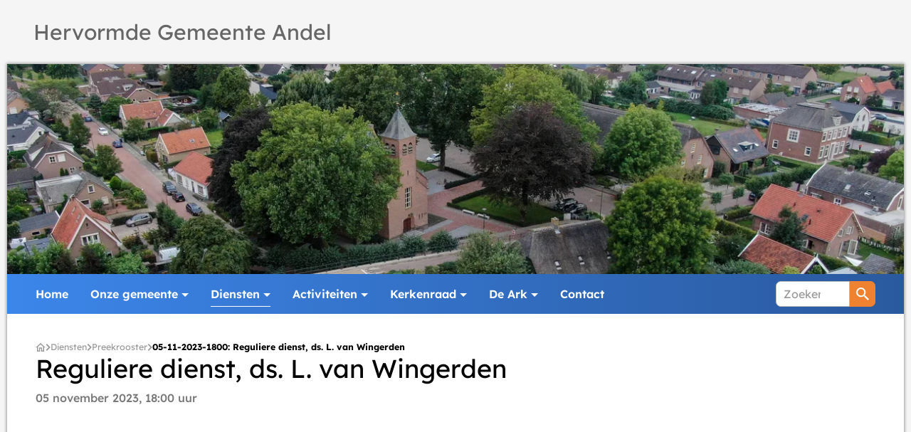

--- FILE ---
content_type: text/html
request_url: https://www.hervormdandel.nl/diensten/preekrooster/05-11-2023-1800-reguliere-dienst-ds.-l.-van-wingerden/
body_size: 13078
content:
<!DOCTYPE html>
<html lang="nl" prefix="og: http://ogp.me/ns#">
	<head>
		        <!--
        ###################################################################################
        
                   Technische realisatie | DailyCMS | https://www.dailycms.com
        
        ###################################################################################
        -->
		<meta http-equiv="Content-Type" content="text/html; charset=UTF-8">
		<title>05-11-2023-1800: Reguliere dienst, ds. L. van Wingerden</title>
		<meta name="description" content="Hervormde Gemeente Andel">
		<link rel="canonical" href="https://www.hervormdandel.nl/diensten/preekrooster/05-11-2023-1800-reguliere-dienst-ds.-l.-van-wingerden/">
		<meta name="viewport" content="width=device-width, initial-scale=1.0">
		<link rel="preload" as="style" href="https://cdn.dailycms.com/css/reset-1.4.css" integrity="sha384-GAa2IDMmCNWycCbZz0X8Ej2jv1jx2DLd0z+pxkXLZxAA1MG6DHquwamfOIfG9xb7" crossorigin="anonymous">
		<link rel="preload" as="style" href="/css/2469532-fonts.css">
		<link rel="preload" as="style" href="https://cdn.dailycms.com/css/content-1.4.css" integrity="sha384-QcpWDKCeY0AHsry48A056Btu01ZF9lo566Dry3W82LbWMdxfChcJZE0UHl7jv3I/" crossorigin="anonymous">
		<link rel="preload" as="style" href="/css/2469532-index.css">
		<link rel="preload" as="style" href="https://cdn.dailycms.com/css/partfileimagegallery-2.14.css" integrity="sha384-ca3qMEUnwcVeQVBSp/hRrBlRv+THZ/Xyj6HKNSvsyLWq5l96KVXJ5GX4zahUOs8J" crossorigin="anonymous">
		<link rel="preload" as="style" href="https://cdn.dailycms.com/css/partslider-2.3.css" integrity="sha384-39SRYuThQP6MWL5IItNOCAY6s20dUfSyOCb7AV3w2TOtafPdUmcpHwzhjfR9TxrD" crossorigin="anonymous">
		<link rel="preload" as="style" href="/css/2469532-partnavigation-hvbvr-1.css">
		<link rel="preload" as="style" href="https://cdn.dailycms.com/css/partsearchbar-1.2.css" integrity="sha384-qlJngRj14sxVzWjwInSJ7ZbaSmGYez+pR2J5hJLFP9bVltIlTRlpvPk5BUdQhqXi" crossorigin="anonymous">
		<link rel="preload" as="style" href="https://cdn.dailycms.com/css/partbreadcrumb-1.5.css" integrity="sha384-YfoXPdgGpau8MvDzYMCwtsScuuhvMqvo+uy1Om+8XKN8A1CNcgWbSvRUZwJGrqOU" crossorigin="anonymous">
		<link rel="preload" as="style" href="https://cdn.dailycms.com/css/partsocialmediaiconlist-1.css" integrity="sha384-BxVfG5w4maICHCvTow6ECMZODbTrPySI9cymPcd5/lt8CihpW72Ved8IApW1eoxS" crossorigin="anonymous">
		<link rel="preload" as="style" href="https://cdn.dailycms.com/css/partaccordionmenu-5.css" integrity="sha384-6OMMjBVvQb4bQuD6VNR/UzwtnwX1ec5fOIw7qCV69Gg7wZA4DgJfZNXSUmMWfFDN" crossorigin="anonymous">
		<link rel="preload" as="style" href="/css/2469532-override.css">
		<link rel="preload" as="style" href="/css/2469532-responsive.css">
		<meta property="og:type" content="article">
		<meta property="og:site_name" content="Hervormde Gemeente Andel">
		<meta property="og:title" content="05-11-2023-1800: Reguliere dienst, ds. L. van Wingerden">
		<meta property="og:description" content="Hervormde Gemeente Andel">
		<meta property="og:url" Content="https://www.hervormdandel.nl/diensten/preekrooster/05-11-2023-1800-reguliere-dienst-ds.-l.-van-wingerden/">
		<meta property="og:locale" content="nl_NL">
		<meta property="og:image" Content="https://www.hervormdandel.nl/image/180-16/630x630/QXpN4sWsQ8oCVTPLkCA7nGRuosFpzPpCVTPLUkZ5kn7jPb6IS2cCVTIS-pkn.png">
		<meta property="og:image:alt" content="pkn">
		<meta property="og:image:width" content="630">
		<meta property="og:image:height" content="630">
		<link rel="icon" sizes="any" href="/favicon.ico">
		<link rel="shortcut icon " type="image/png" sizes="64x64" href="/image/182-17/64x64/klmHVSwcGwpd9hfgNoQ4fTC0lhz1tAPT-pkn.png">
		<link rel="shortcut icon" sizes="196x196" href="/image/182-17/196x196/klmHVSwcGwpu7CVTPLfTwXGJsXN14euld35BNyJTlJ2TeyMCVTIS-pkn.png">
		<link rel="apple-touch-icon-precomposed" href="/image/182-17/180x180/klmHVSwcGwoGmQGaQPFaUlLbBFP7aoujrAZpg128V5UCVTIS-pkn.png">
		<meta name="msapplication-TileColor" content="#FFFFFF">
		<meta name="msapplication-TileImage" content="/image/182-17/144x144/klmHVSwcGwqtGz80yvR0LozVfL3BCVTSLNWU0iZCVTSLzkbYDtACVTIS-pkn.png">
		<script type="application/ld+json">[{"@context":"http://schema.org/","@type":"Organization","@id":"https://www.hervormdandel.nl#Organization","name":"Hervormde Gemeente Andel","url":"https://www.hervormdandel.nl","description":"Hervormde Gemeente Andel","logo":"https://www.hervormdandel.nl/image/182-17/900x900/klmHVSwcGwoGLDuR33TiGWPo38KoMha3h3jRnER7mLECVTIS-pkn.png","image":"https://www.hervormdandel.nl/image/182-17/900x900/klmHVSwcGwoGLDuR33TiGWPo38KoMha3h3jRnER7mLECVTIS-pkn.png","address":{"@type":"PostalAddress","streetAddress":"Kerkstraat 2","addressLocality":"Andel","postalCode":"4281 LL","addressCountry":"NL"},"sameAs":["https://www.facebook.com/hervormdandel/","https://www.instagram.com/hervormdandel/"]},{"@context":"http://schema.org/","@type":"Website","url":"https://www.hervormdandel.nl","name":"Hervormde Gemeente Andel","potentialAction":[{"@type":"SearchAction","target":"https://www.hervormdandel.nl/zoeken/?zoeken={search_term_string}","@query-input":"required name=search_term_string"}]},{"@context":"http://schema.org/","@type":"BreadcrumbList","itemListElement":[{"@type":"ListItem","position":1,"item":{"@id":"http://localhost#BreadcrumbList","name":"Diensten"}},{"@type":"ListItem","position":2,"item":{"@id":"https://www.hervormdandel.nl/diensten/preekrooster/#BreadcrumbList","name":"Preekrooster"}},{"@type":"ListItem","position":3,"item":{"@id":"https://www.hervormdandel.nl/diensten/preekrooster/05-11-2023-1800-reguliere-dienst-ds.-l.-van-wingerden/#BreadcrumbList","name":"05-11-2023-1800: Reguliere dienst, ds. L. van Wingerden"}}]},{"@context":"http://schema.org/","@type":"NewsArticle","headline":"05-11-2023-1800: Reguliere dienst, ds. L. van Wingerden","description":"Hervormde Gemeente Andel","mainEntityOfPage":{"@type":"WebPage","@id":"https://www.hervormdandel.nl/diensten/preekrooster/05-11-2023-1800-reguliere-dienst-ds.-l.-van-wingerden/#WebPage"},"datePublished":"0001-01-01T00:00:00+01:00","dateModified":"2023-11-05T00:07:02+01:00","publisher":{"@type":"Organization","@id":"https://www.hervormdandel.nl#Organization","name":"Hervormde Gemeente Andel","url":null,"description":null}}]</script>
		<script async src="https://www.googletagmanager.com/gtag/js?id=UA-5857194-3&l=dataLayerGA3"></script>
		<script>window.dataLayerGA3 = window.dataLayerGA3 || [];function gtagGA3(){dataLayerGA3.push(arguments);}gtagGA3('js', new Date());gtagGA3('config', 'UA-5857194-3',{"anonymize_ip":true});</script>
		<link href="https://cdn.dailycms.com/css/reset-1.4.css" rel="stylesheet" integrity="sha384-GAa2IDMmCNWycCbZz0X8Ej2jv1jx2DLd0z+pxkXLZxAA1MG6DHquwamfOIfG9xb7" crossorigin="anonymous">
		<link href="/css/2469532-fonts.css" rel="stylesheet">
		<link href="https://cdn.dailycms.com/css/content-1.4.css" rel="stylesheet" integrity="sha384-QcpWDKCeY0AHsry48A056Btu01ZF9lo566Dry3W82LbWMdxfChcJZE0UHl7jv3I/" crossorigin="anonymous">
		<link href="/css/2469532-index.css" rel="stylesheet">
		<link href="https://cdn.dailycms.com/css/partfileimagegallery-2.14.css" rel="stylesheet" integrity="sha384-ca3qMEUnwcVeQVBSp/hRrBlRv+THZ/Xyj6HKNSvsyLWq5l96KVXJ5GX4zahUOs8J" crossorigin="anonymous">
		<link href="https://cdn.dailycms.com/css/partslider-2.3.css" rel="stylesheet" integrity="sha384-39SRYuThQP6MWL5IItNOCAY6s20dUfSyOCb7AV3w2TOtafPdUmcpHwzhjfR9TxrD" crossorigin="anonymous">
		<link href="/css/2469532-partnavigation-hvbvr-1.css" rel="stylesheet">
		<link href="https://cdn.dailycms.com/css/partsearchbar-1.2.css" rel="stylesheet" integrity="sha384-qlJngRj14sxVzWjwInSJ7ZbaSmGYez+pR2J5hJLFP9bVltIlTRlpvPk5BUdQhqXi" crossorigin="anonymous">
		<link href="https://cdn.dailycms.com/css/partbreadcrumb-1.5.css" rel="stylesheet" integrity="sha384-YfoXPdgGpau8MvDzYMCwtsScuuhvMqvo+uy1Om+8XKN8A1CNcgWbSvRUZwJGrqOU" crossorigin="anonymous">
		<link href="https://cdn.dailycms.com/css/partsocialmediaiconlist-1.css" rel="stylesheet" integrity="sha384-BxVfG5w4maICHCvTow6ECMZODbTrPySI9cymPcd5/lt8CihpW72Ved8IApW1eoxS" crossorigin="anonymous">
		<link href="https://cdn.dailycms.com/css/partaccordionmenu-5.css" rel="stylesheet" integrity="sha384-6OMMjBVvQb4bQuD6VNR/UzwtnwX1ec5fOIw7qCV69Gg7wZA4DgJfZNXSUmMWfFDN" crossorigin="anonymous">
		<link href="/css/2469532-override.css" rel="stylesheet">
		<link href="/css/2469532-responsive.css" rel="stylesheet">
		<script src="https://www.googletagmanager.com/gtag/js?id=G-STN3F488HD" async="true"></script>
		<script>if (!String.prototype.includes) { String.prototype.includes = function() { 'use strict'; return String.prototype.indexOf.apply(this, arguments) !== -1; }; };if (!String.prototype.startsWith) {String.prototype.startsWith = function(searchString, position) {position = position || 0; return this.indexOf(searchString, position) === position;};};if (!String.prototype.endsWith) {String.prototype.endsWith = function(search, this_len) { if (this_len === undefined || this_len > this.length) {	this_len = this.length;} return this.substring(this_len - search.length, this_len) === search;};};</script>
		<script nonce="55GYjP2lnkhykY">globalVariables = [];window.dataLayer = window.dataLayer || [];function gtag() {dataLayer.push(arguments);}if(typeof gtag === 'function') {gtag('js', new Date());gtag('config', 'G-STN3F488HD');}</script>
	</head>
	<body>
		<div id="scrollToTop"></div>
		<div id="bodyContainer">
			<div id="topContainer">
				<div id="churchName">
					<a id="logo" title="Home" href="/">Hervormde Gemeente Andel</a>
				</div>
				<div class="clearBoth"></div>
			</div>
			<div id="mainContainer">
				<div id="header">
					<div id="partSlider254733115" class="partSlider partSlider2">
						<div class="slideContainer">
							<div class="partContentFileImageGallery partContentFileImageGallery2 single">
								<div class="contentFileImage">
									<figure>
										<div class="imagePlaceholderContainer">
											<div class="imagePlaceholder" style="padding-bottom:23.4%;"></div>
											<picture>
												<source data-sizes="auto" type="image/webp" data-src="/image/264-25/1280x300/ChY751E32uukkGXjpgmaCCCVTPLQisiw4CVTPLB10i9BnBY2KTECVTIS-DJI_0467-1.webp" srcset="/image/264-25/213x50/tLo8C7AiDsjEAWJotMM1QGtDTB1hTz6Y8wBHwAasMEYCVTIS-DJI_0467-1.webp" data-srcset="/image/264-25/1280x300/ChY751E32uukkGXjpgmaCCCVTPLQisiw4CVTPLB10i9BnBY2KTECVTIS-DJI_0467-1.webp 1280w, /image/264-25/1920x450/ChY751E32uvlxhiCCVTSLMzVcgCVTPLfSAwNJYXSGn2UVQLfNdQCVTIS-DJI_0467-1.webp 1920w, /image/264-25/640x150/EreId88HMnhmn9x2ksdRUk12gMHQQ2czCVTSLJ5dgbFMQqoCVTIS-DJI_0467-1.webp 640w">
												<img alt="DJI_0467-1" class="lazyload blurOnLoad" data-sizes="auto" data-src="/image/264-25/1280x300/ChY751E32uukkGXjpgmaCCCVTPLQisiw4CVTPLB1vrUCBCVTSLAc4CVTPLwCVTIS-DJI_0467-1.jpg" src="/image/264-25/213x50/tLo8C7AiDsjEAWJotMM1QGtDTB1hTz6YJaV2uGbKgw0CVTIS-DJI_0467-1.jpg" data-srcset="/image/264-25/1280x300/ChY751E32uukkGXjpgmaCCCVTPLQisiw4CVTPLB1vrUCBCVTSLAc4CVTPLwCVTIS-DJI_0467-1.jpg 1280w, /image/264-25/1920x450/ChY751E32uvlxhiCCVTSLMzVcgCVTPLfSAwNJYXSlZLSbxefKjoCVTIS-DJI_0467-1.jpg 1920w, /image/264-25/640x150/EreId88HMnhmn9x2ksdRUk12gMHQQ2czw5gQ3HnMjCVTPL4CVTIS-DJI_0467-1.jpg 640w">
											</picture>
										</div>
									</figure>
								</div>
							</div>
						</div>
						<div class="buttonContainer">
							<button class="sliderButton prev" aria-label="Vorige">
								<svg viewBox="0 0 8 12" class="partSvg keyboardArrowLeft">
									<path d="M7.41 10.59L2.83 6l4.58-4.59L6 0 0 6l6 6z"></path>
								</svg>
							</button>
							<button class="sliderButton next" aria-label="Volgende">
								<svg viewBox="0 0 8 12" class="partSvg keyboardArrowRight">
									<path d="M.59 10.59L5.17 6 .59 1.41 2 0l6 6-6 6z"></path>
								</svg>
							</button>
						</div>
					</div>
				</div>
				<div id="navigationMain">
					<span class="mobileMenuButton mobileMenuOpen">Menu</span>
					<ul class="partNavigation partNavigation1 partNavigation-hvbvr">
						<li>
							<a href="/">Home</a>
						</li>
						<li>
							<a href="/onze-gemeente/welkom/" class="sf-with-ul">Onze gemeente</a>
							<ul>
								<li>
									<a href="/onze-gemeente/welkom/">Welkom</a>
								</li>
								<li>
									<a href="/onze-gemeente/nieuws/">Nieuws</a>
								</li>
								<li>
									<a href="/onze-gemeente/historie/">Historie</a>
								</li>
								<li>
									<a href="/onze-gemeente/kerkblad-voetius/">Kerkblad Voetius</a>
								</li>
								<li>
									<a href="/onze-gemeente/beleid/">Beleid</a>
								</li>
								<li>
									<a href="/onze-gemeente/bibliotheek/">Bibliotheek</a>
								</li>
							</ul>
						</li>
						<li class="selected">
							<a href="/diensten/praktische-informatie/" class="sf-with-ul">Diensten</a>
							<ul>
								<li>
									<a href="/diensten/praktische-informatie/">Praktische informatie</a>
								</li>
								<li class="selected">
									<a href="/diensten/preekrooster/">Preekrooster</a>
								</li>
								<li>
									<a href="/diensten/live-uitzending/">Live uitzending</a>
								</li>
								<li>
									<a href="/diensten/lied-van-de-week/">Lied van de week</a>
								</li>
							</ul>
						</li>
						<li>
							<a href="/activiteiten/agenda/" class="sf-with-ul">Activiteiten</a>
							<ul>
								<li>
									<a href="/activiteiten/agenda/">Agenda</a>
								</li>
								<li>
									<a href="/activiteiten/catechisatie/">Catechisatie</a>
								</li>
								<li>
									<a href="/activiteiten/clubwerk/">Clubwerk</a>
								</li>
								<li>
									<a href="/activiteiten/kringwerk/">Kringwerk</a>
								</li>
								<li>
									<a href="/activiteiten/alphacursus/">Alphacursus</a>
								</li>
								<li>
									<a href="/activiteiten/vacatures/">Vacatures</a>
								</li>
							</ul>
						</li>
						<li>
							<a href="/kerkenraad/samenstelling/" class="sf-with-ul">Kerkenraad</a>
							<ul>
								<li>
									<a href="/kerkenraad/samenstelling/">Samenstelling</a>
								</li>
								<li>
									<a href="/kerkenraad/predikant/">Predikant</a>
								</li>
								<li>
									<a href="/kerkenraad/consistorie/">Consistorie</a>
								</li>
								<li>
									<a href="/kerkenraad/diaconaat/">Diaconaat</a>
								</li>
								<li>
									<a href="/kerkenraad/kerkrentmeesters/">Kerkrentmeesters</a>
								</li>
							</ul>
						</li>
						<li>
							<a href="/de-ark/stichting-hervormd-centrum/" class="sf-with-ul">De Ark</a>
							<ul>
								<li>
									<a href="/de-ark/stichting-hervormd-centrum/">Stichting Hervormd Centrum</a>
								</li>
								<li>
									<a href="/de-ark/zaal-huren/">Zaal huren</a>
								</li>
							</ul>
						</li>
						<li>
							<a href="/contact/">Contact</a>
						</li>
					</ul>
					<form class="partSearchBar partSearchBar1" id="partSearchBarsearchBarGeneral" action="/zoeken/" method="get" accept-charset="utf-8">
						<div class="searchBarContainer">
							<input type="search" class="searchBarInput" name="zoeken" placeholder="Zoeken" inputmode="search" aria-label="Zoeken">
							<button type="button" class="searchBarReset">
								<svg viewBox="0 0 14 14" class="partSvg close">
									<path d="M14 1.41L12.59 0 7 5.59 1.41 0 0 1.41 5.59 7 0 12.59 1.41 14 7 8.41 12.59 14 14 12.59 8.41 7z"></path>
								</svg>
							</button>
						</div>
						<button type="submit" class="searchBarButton" aria-label="Zoeken">
							<svg viewBox="0 0 18 18" class="partSvg search">
								<path d="M12.864 11.32h-.813l-.288-.277A6.66 6.66 0 0 0 13.38 6.69a6.69 6.69 0 1 0-6.69 6.69 6.66 6.66 0 0 0 4.354-1.617l.278.288v.813L16.467 18 18 16.467l-5.136-5.146zm-6.174 0a4.625 4.625 0 0 1-4.632-4.63A4.625 4.625 0 0 1 6.69 2.058a4.625 4.625 0 0 1 4.63 4.632 4.625 4.625 0 0 1-4.63 4.63z"></path>
							</svg>
						</button>
					</form>
					<div class="clearBoth"></div>
				</div>
				<div id="contentContainer">
					<ul class="partBreadcrumb partBreadcrumb1" id="partBreadcrumb39625458">
						<li>
							<a title="Home" href="/">
								<svg viewBox="0 0 20 17" class="partSvg homeOutlined">
									<path d="M10 2.69l5 4.5V15h-2V9H7v6H5V7.19l5-4.5M10 0L0 9h3v8h6v-6h2v6h6V9h3L10 0z"></path>
								</svg>
							</a>
						</li>
						<li>
							<a title="Diensten" href="/diensten/praktische-informatie/">Diensten</a>
						</li>
						<li>
							<a title="Preekrooster" href="/diensten/preekrooster/">Preekrooster</a>
						</li>
						<li class="selected">
							<a title="05-11-2023-1800: Reguliere dienst, ds. L. van Wingerden" href="/diensten/preekrooster/05-11-2023-1800-reguliere-dienst-ds.-l.-van-wingerden/">05-11-2023-1800: Reguliere dienst, ds. L. van Wingerden</a>
						</li>
					</ul>
					<h1 class="h1">Reguliere dienst, ds. L. van Wingerden</h1>
					<span id="agendaDateTime">05 november 2023, 18:00 uur</span>
					<div id="contentClear"></div>
				</div>
				<div id="footerContainer">
					<div class="flexContainer flexContainerColumns5">
						<div class="flexItem">
							<a id="logoKerk" title="Kerkzegel" href="/"></a>
						</div>
						<div class="flexItem">
							<span>Snel naar</span>
							<ul>
								<li>
									<a title="Live uitzending" href="/diensten/live-uitzending/">Live uitzending</a>
								</li>
								<li>
									<a title="Preekrooster" href="/diensten/preekrooster/">Preekrooster</a>
								</li>
								<li>
									<a title="Agenda" href="/activiteiten/agenda/">Agenda</a>
								</li>
							</ul>
						</div>
						<div class="flexItem">
							<span>Bekijk ook</span>
							<ul>
								<li>
									<a title="ANBI" href="/anbi/hervormde-gemeente-andel/">ANBI</a>
								</li>
								<li>
									<a title="Disclaimer" href="/disclaimer/">Disclaimer</a>
								</li>
								<li>
									<a title="Privacyverklaring" href="/privacyverklaring/">Privacyverklaring</a>
								</li>
								<li>
									<a href="//www.dailycms.com" target="_blank" rel="noopener">Realisatie DailyCMS</a>
								</li>
							</ul>
						</div>
						<div class="flexItem">
							<span>Sociale media</span>
							<ul id="partSocialMediaIconList41940170" class="partSocialMediaIconList partSocialMediaIconList1 logo">
								<li class="facebook">
									<a href="https://www.facebook.com/hervormdandel/" aria-label="Facebook" target="_blank" rel="noopener">
										<span class="socialMediaIconList-icon">
											<svg xmlns="http://www.w3.org/2000/svg" viewBox="0 0 20 20">
												<path d="M20 10c0-5.523-4.477-10-10-10S0 4.477 0 10c0 4.991 3.657 9.128 8.438 9.879V12.89h-2.54V10h2.54V7.797c0-2.506 1.492-3.89 3.777-3.89 1.094 0 2.238.195 2.238.195v2.46h-1.26c-1.243 0-1.63.771-1.63 1.562V10h2.773l-.443 2.89h-2.33v6.989C16.343 19.129 20 14.99 20 10" fill="#1877F2"></path>
												<path d="m13.893 12.89.443-2.89h-2.774V8.124c0-.79.388-1.562 1.63-1.562h1.261v-2.46s-1.144-.196-2.238-.196c-2.285 0-3.777 1.385-3.777 3.89V10h-2.54v2.89h2.54v6.989c1.035.162 2.089.162 3.124 0V12.89h2.33" fill="#FFF"></path>
											</svg>
										</span>
									</a>
								</li>
								<li class="instagram">
									<a href="https://www.instagram.com/hervormdandel/" aria-label="Instagram" target="_blank" rel="noopener">
										<span class="socialMediaIconList-icon">
											<svg xmlns="http://www.w3.org/2000/svg" viewBox="0 0 20 20"><defs><radialGradient cx="26.602%" cy="107.633%" fx="26.602%" fy="107.633%" r="99.108%" id="a"><stop stop-color="#FD5" offset="0%"></stop><stop stop-color="#FD5" offset="10%"></stop><stop stop-color="#FF543E" offset="50%"></stop><stop stop-color="#C837AB" offset="100%"></stop></radialGradient><radialGradient cx="-16.794%" cy="7.195%" fx="-16.794%" fy="7.195%" r="44.301%" id="b"><stop stop-color="#3771C8" offset="0%"></stop><stop stop-color="#3771C8" offset="12.8%"></stop><stop stop-color="#60F" stop-opacity="0" offset="100%"></stop></radialGradient></defs><path d="M10.003 0C5.828 0 4.607.006 4.37.025 3.513.096 2.98.231 2.399.52c-.448.222-.8.48-1.15.841-.634.66-1.018 1.47-1.158 2.433-.066.468-.086.562-.09 2.952-.002.796 0 1.844 0 3.25 0 4.172.005 5.393.024 5.63.07.834.2 1.358.477 1.932a4.213 4.213 0 0 0 2.73 2.231c.413.106.868.165 1.452.193.248.01 2.772.018 5.298.018 2.526 0 5.051-.003 5.293-.016.677-.031 1.07-.084 1.504-.196a4.187 4.187 0 0 0 2.73-2.236c.272-.56.41-1.105.472-1.895.013-.172.019-2.92.019-5.663 0-2.745-.006-5.487-.02-5.66-.063-.803-.2-1.343-.481-1.913-.21-.44-.5-.838-.856-1.174-.661-.631-1.47-1.016-2.435-1.155-.466-.068-.56-.088-2.95-.092h-3.255Z" fill="url(#a)" transform="translate(.001 -.001)"></path><path d="M10.003 0C5.828 0 4.607.006 4.37.025 3.513.096 2.98.231 2.399.52c-.448.222-.8.48-1.15.841-.634.66-1.018 1.47-1.158 2.433-.066.468-.086.562-.09 2.952-.002.796 0 1.844 0 3.25 0 4.172.005 5.393.024 5.63.07.834.2 1.358.477 1.932a4.213 4.213 0 0 0 2.73 2.231c.413.106.868.165 1.452.193.248.01 2.772.018 5.298.018 2.526 0 5.051-.003 5.293-.016.677-.031 1.07-.084 1.504-.196a4.187 4.187 0 0 0 2.73-2.236c.272-.56.41-1.105.472-1.895.013-.172.019-2.92.019-5.663 0-2.745-.006-5.487-.02-5.66-.063-.803-.2-1.343-.481-1.913-.21-.44-.5-.838-.856-1.174-.661-.631-1.47-1.016-2.435-1.155-.466-.068-.56-.088-2.95-.092h-3.255Z" fill="url(#b)" transform="translate(.001 -.001)"></path><path d="M9.982 2.615c-2.006 0-2.257.009-3.046.045-.786.036-1.322.16-1.791.343-.494.186-.94.476-1.31.851-.375.37-.666.817-.851 1.309-.183.47-.308 1.006-.344 1.792-.035.788-.044 1.04-.044 3.045 0 2.006.01 2.257.044 3.045.037.786.161 1.322.344 1.792.185.493.476.939.852 1.308.368.376.814.667 1.307.853.47.183 1.007.307 1.793.343.788.036 1.04.044 3.045.044 2.006 0 2.256-.008 3.044-.044.786-.036 1.324-.16 1.793-.343.494-.186.94-.477 1.308-.853.376-.37.667-.815.852-1.308.182-.47.307-1.006.343-1.792.036-.788.045-1.039.045-3.045 0-2.005-.01-2.257-.045-3.044-.036-.787-.161-1.324-.343-1.793a3.625 3.625 0 0 0-.852-1.309 3.61 3.61 0 0 0-1.308-.85c-.47-.184-1.008-.308-1.794-.344-.788-.036-1.038-.045-3.044-.045h.002Zm-.663 1.331h.663c1.972 0 2.206.007 2.984.043.72.033 1.11.153 1.37.254.346.134.591.294.85.552.258.259.418.505.552.85.101.26.222.65.254 1.37.036.78.044 1.013.044 2.984 0 1.97-.008 2.204-.044 2.983-.033.72-.152 1.111-.254 1.371-.118.32-.307.61-.552.848a2.287 2.287 0 0 1-.85.553c-.259.101-.65.221-1.37.254-.779.036-1.012.043-2.985.043-1.972 0-2.205-.007-2.984-.043-.72-.033-1.11-.153-1.37-.254a2.288 2.288 0 0 1-.85-.553 2.289 2.289 0 0 1-.553-.849c-.1-.26-.221-.65-.254-1.37-.035-.779-.042-1.013-.042-2.985s.007-2.205.042-2.984c.033-.72.154-1.11.254-1.37.135-.345.294-.591.553-.85.238-.245.528-.434.85-.553.26-.101.65-.221 1.37-.254.682-.031.946-.04 2.322-.042v.002Zm4.605 1.226a.886.886 0 1 0 0 1.773.886.886 0 0 0 0-1.773ZM9.982 6.208a3.793 3.793 0 1 0 .001 7.585 3.793 3.793 0 0 0-.002-7.585Zm0 1.33a2.462 2.462 0 1 1 0 4.923 2.462 2.462 0 0 1 0-4.922Z" fill="#FFF"></path></svg>
										</span>
									</a>
								</li>
							</ul>
						</div>
						<div class="flexItem">
							<a id="logoPKN" target="_blank" href="//www.pkn.nl" title="PKN" rel="noopener"></a>
						</div>
					</div>
					<div class="clearBoth"></div>
				</div>
			</div>
		</div>
		<div>
			<div id="mobileMenuOverlay"></div>
			<div id="mobileMenuContainer">
				<span class="mobileMenuButton mobileMenuClose">Sluiten</span>
				<div id="partAccordionMenuNavigation7432903" class="partAccordionMenuNavigation partAccordionMenuParentIsNatural">
					<ul class="accordionList">
						<li>
							<a href="/">Home</a>
						</li>
						<li>
							<span class="accordionMenuDropdown">
								<span class="linkTrigger">Onze gemeente</span>
								<span class="buttonTrigger">
									<svg viewBox="0 0 12 8" class="partSvg keyboardArrowDown">
										<path d="M1.41 0.59L6 5.17 10.59 0.59 12 2 6 8 0 2z"></path>
									</svg>
								</span>
							</span>
							<ul class="accordionList">
								<li>
									<a href="/onze-gemeente/welkom/">Welkom</a>
								</li>
								<li>
									<a href="/onze-gemeente/nieuws/">Nieuws</a>
								</li>
								<li>
									<a href="/onze-gemeente/historie/">Historie</a>
								</li>
								<li>
									<a href="/onze-gemeente/kerkblad-voetius/">Kerkblad Voetius</a>
								</li>
								<li>
									<a href="/onze-gemeente/beleid/">Beleid</a>
								</li>
								<li>
									<a href="/onze-gemeente/bibliotheek/">Bibliotheek</a>
								</li>
							</ul>
						</li>
						<li class="active selected">
							<span class="accordionMenuDropdown">
								<span class="linkTrigger">Diensten</span>
								<span class="buttonTrigger">
									<svg viewBox="0 0 12 8" class="partSvg keyboardArrowDown">
										<path d="M1.41 0.59L6 5.17 10.59 0.59 12 2 6 8 0 2z"></path>
									</svg>
								</span>
							</span>
							<ul class="accordionList">
								<li>
									<a href="/diensten/praktische-informatie/">Praktische informatie</a>
								</li>
								<li class="active selected">
									<a href="/diensten/preekrooster/">Preekrooster</a>
								</li>
								<li>
									<a href="/diensten/live-uitzending/">Live uitzending</a>
								</li>
								<li>
									<a href="/diensten/lied-van-de-week/">Lied van de week</a>
								</li>
							</ul>
						</li>
						<li>
							<span class="accordionMenuDropdown">
								<span class="linkTrigger">Activiteiten</span>
								<span class="buttonTrigger">
									<svg viewBox="0 0 12 8" class="partSvg keyboardArrowDown">
										<path d="M1.41 0.59L6 5.17 10.59 0.59 12 2 6 8 0 2z"></path>
									</svg>
								</span>
							</span>
							<ul class="accordionList">
								<li>
									<a href="/activiteiten/agenda/">Agenda</a>
								</li>
								<li>
									<a href="/activiteiten/catechisatie/">Catechisatie</a>
								</li>
								<li>
									<a href="/activiteiten/clubwerk/">Clubwerk</a>
								</li>
								<li>
									<a href="/activiteiten/kringwerk/">Kringwerk</a>
								</li>
								<li>
									<a href="/activiteiten/alphacursus/">Alphacursus</a>
								</li>
								<li>
									<a href="/activiteiten/vacatures/">Vacatures</a>
								</li>
							</ul>
						</li>
						<li>
							<span class="accordionMenuDropdown">
								<span class="linkTrigger">Kerkenraad</span>
								<span class="buttonTrigger">
									<svg viewBox="0 0 12 8" class="partSvg keyboardArrowDown">
										<path d="M1.41 0.59L6 5.17 10.59 0.59 12 2 6 8 0 2z"></path>
									</svg>
								</span>
							</span>
							<ul class="accordionList">
								<li>
									<a href="/kerkenraad/samenstelling/">Samenstelling</a>
								</li>
								<li>
									<a href="/kerkenraad/predikant/">Predikant</a>
								</li>
								<li>
									<a href="/kerkenraad/consistorie/">Consistorie</a>
								</li>
								<li>
									<a href="/kerkenraad/diaconaat/">Diaconaat</a>
								</li>
								<li>
									<a href="/kerkenraad/kerkrentmeesters/">Kerkrentmeesters</a>
								</li>
							</ul>
						</li>
						<li>
							<span class="accordionMenuDropdown">
								<span class="linkTrigger">De Ark</span>
								<span class="buttonTrigger">
									<svg viewBox="0 0 12 8" class="partSvg keyboardArrowDown">
										<path d="M1.41 0.59L6 5.17 10.59 0.59 12 2 6 8 0 2z"></path>
									</svg>
								</span>
							</span>
							<ul class="accordionList">
								<li>
									<a href="/de-ark/stichting-hervormd-centrum/">Stichting Hervormd Centrum</a>
								</li>
								<li>
									<a href="/de-ark/zaal-huren/">Zaal huren</a>
								</li>
							</ul>
						</li>
						<li>
							<a href="/contact/">Contact</a>
						</li>
					</ul>
				</div>
				<form class="partSearchBar partSearchBar1" id="partSearchBarsearchBarMobile" action="/zoeken/" method="get" accept-charset="utf-8">
					<div class="searchBarContainer">
						<input type="search" class="searchBarInput" name="zoeken" placeholder="Zoeken" inputmode="search" aria-label="Zoeken">
						<button type="button" class="searchBarReset">
							<svg viewBox="0 0 14 14" class="partSvg close">
								<path d="M14 1.41L12.59 0 7 5.59 1.41 0 0 1.41 5.59 7 0 12.59 1.41 14 7 8.41 12.59 14 14 12.59 8.41 7z"></path>
							</svg>
						</button>
					</div>
					<button type="submit" class="searchBarButton" aria-label="Zoeken">
						<svg viewBox="0 0 18 18" class="partSvg search">
							<path d="M12.864 11.32h-.813l-.288-.277A6.66 6.66 0 0 0 13.38 6.69a6.69 6.69 0 1 0-6.69 6.69 6.66 6.66 0 0 0 4.354-1.617l.278.288v.813L16.467 18 18 16.467l-5.136-5.146zm-6.174 0a4.625 4.625 0 0 1-4.632-4.63A4.625 4.625 0 0 1 6.69 2.058a4.625 4.625 0 0 1 4.63 4.632 4.625 4.625 0 0 1-4.63 4.63z"></path>
						</svg>
					</button>
				</form>
			</div>
		</div>
		<script src="https://cdn.dailycms.com/js/jquery-3.6.4.js" integrity="sha384-8l5hz+5FxK22vMGUQ5Lfo/hKaQEHBPb36iG9OWfVXe90EMZSmSZlEm1XcGL+e7ie" crossorigin="anonymous"></script>
		<script src="https://cdn.dailycms.com/js/uri-1.19.1.js" integrity="sha384-OHJzbl9GtZ7HJfFWm/13C3qhMRjBns4zfhGmO3dSf16k6TOpSxGo3VFNVP3aM+Y1" crossorigin="anonymous"></script>
		<script src="https://cdn.dailycms.com/js/partajax-3.13.js" integrity="sha384-2UVpsOfijsxJwJUg8CrYg0vA16z7OSXVfLG4hTWUGhZExStv5C7bI5GzMzukJobr" crossorigin="anonymous"></script>
		<script src="https://cdn.dailycms.com/js/jquerylazysizes-5.2.2.js" integrity="sha384-owgB44jPHWTYqng2NoLqmRvY8ojzWOu/r7srxtCPVtHpjXAGSAG9TJB8sV204bO6" crossorigin="anonymous"></script>
		<script src="https://cdn.dailycms.com/js/partslider-2.0.7.js" integrity="sha384-4iHPiWh5upRkRhkYBxgYVlM48XNMMVAaoWCKXmQlIsjgqjYlO6HQ2z5rTdVnCU+B" crossorigin="anonymous"></script>
		<script src="https://cdn.dailycms.com/js/jquerymenu-1.7.10.js" integrity="sha384-DGIOI+GVRIkjntxv0ie2E015EaDOgLeVs+lqafnofqmeAxhhjH/wJI9jb/th+ePZ" crossorigin="anonymous"></script>
		<script src="https://cdn.dailycms.com/js/partaccordionmenu-5.js" integrity="sha384-1TIEC/OX3GJfTzeie8FEPaSEItUXW6fP6wD7CzzObju74RvQo7lMMsFeu0Wmg+gz" crossorigin="anonymous"></script>
		<script>function CssLoad(cssUrl, integrityHash){if ($('link[href^="' + cssUrl + '"]').length == 0) { var head = document.getElementsByTagName('head')[0];var link = document.createElement('link');link.rel = 'stylesheet';link.type = 'text/css';link.href = cssUrl;if (integrityHash){ link.integrity = integrityHash;link.crossOrigin = 'anonymous'} head.prepend(link);}}; ;(function($){$.fn.focusTextToEnd = function(){this.focus();var $thisVal = this.val();this.val('').val($thisVal);return this;}}(jQuery));</script>
		<script>$(document).ready(function (){jQuery.event.special.touchstart = {setup: function(_, ns, handle) {this.addEventListener('touchstart', handle, { passive: !ns.includes('noPreventDefault') });}}; ;$(window).on('popstate', function(event) {location.reload(false);});$('#scrollToTop').on('click', function() {$('html, body').animate({ scrollTop: 0 }, 'slow');return false;});$(window).scroll(function() {if ($(window).scrollTop() > 100){$('#scrollToTop').fadeIn();} else {$('#scrollToTop').fadeOut();}});$('div#partSlider254733115').partSlider2({"slidesToShow":1,"slidesToScroll":1,"startAtSlideIndex":0,"transitionSpeed":1500,"buttonsShow":false,"paginationShow":false,"swipeable":true,"infinite":true,"autoplay":true,"autoplaySpeed":5000,"autoplayPauseOnHover":false,"fade":true,"syncOnClick":true,"overflowSlides":0,"deferred":false});$('ul.partNavigation.partNavigation1.partNavigation-hvbvr').superfish({});if($('#partSearchBarsearchBarGeneral .searchBarInput').val().length > 0) { $('#partSearchBarsearchBarGeneral .searchBarReset').addClass('active'); };$('#partSearchBarsearchBarGeneral .searchBarInput').on('keyup', function() {if ($('#partSearchBarsearchBarGeneral .searchBarInput').val().length === 0) {$('#partSearchBarsearchBarGeneral .searchBarReset').removeClass('active');} else {$('#partSearchBarsearchBarGeneral .searchBarReset').addClass('active');}});$('#partSearchBarsearchBarGeneral .searchBarReset').on('click', function() {$('#partSearchBarsearchBarGeneral .searchBarReset').removeClass('active');$('#partSearchBarsearchBarGeneral .searchBarInput').val('');AjaxMutateUrlV3(null, null, true, false, 'zoeken=null',null);});$('div#partAccordionMenuNavigation7432903').partAccordionMenu({ });if($('#partSearchBarsearchBarMobile .searchBarInput').val().length > 0) { $('#partSearchBarsearchBarMobile .searchBarReset').addClass('active'); };$('#partSearchBarsearchBarMobile .searchBarInput').on('keyup', function() {if ($('#partSearchBarsearchBarMobile .searchBarInput').val().length === 0) {$('#partSearchBarsearchBarMobile .searchBarReset').removeClass('active');} else {$('#partSearchBarsearchBarMobile .searchBarReset').addClass('active');}});$('#partSearchBarsearchBarMobile .searchBarReset').on('click', function() {$('#partSearchBarsearchBarMobile .searchBarReset').removeClass('active');$('#partSearchBarsearchBarMobile .searchBarInput').val('');AjaxMutateUrlV3(null, null, true, false, 'zoeken=null',null);});$('.mobileMenuButton, #mobileMenuOverlay').on('click', function() { $('#mobileMenuContainer, #mobileMenuOverlay').toggleClass('mobileMenuContainerActive'); }); });</script>
	</body>
</html>


--- FILE ---
content_type: text/css
request_url: https://www.hervormdandel.nl/css/2469532-fonts.css
body_size: 217
content:
@font-face{font-display:swap;font-family:Lexend;font-style:normal;font-weight:300;src:url(/fonts/lexend-v17-latin-300.woff2) format("woff2"),url(/fonts/lexend-v17-latin-300.woff) format("woff")}@font-face{font-display:swap;font-family:Lexend;font-style:normal;font-weight:400;src:url(/fonts/lexend-v17-latin-regular.woff2) format("woff2"),url(/fonts/lexend-v17-latin-regular.woff) format("woff")}@font-face{font-display:swap;font-family:Lexend;font-style:normal;font-weight:500;src:url(/fonts/lexend-v17-latin-500.woff2) format("woff2"),url(/fonts/lexend-v17-latin-500.woff) format("woff")}@font-face{font-display:swap;font-family:Lexend;font-style:normal;font-weight:600;src:url(/fonts/lexend-v17-latin-600.woff2) format("woff2"),url(/fonts/lexend-v17-latin-600.woff) format("woff")}@font-face{font-display:swap;font-family:Lexend;font-style:normal;font-weight:700;src:url(/fonts/lexend-v17-latin-700.woff2) format("woff2"),url(/fonts/lexend-v17-latin-700.woff) format("woff")}@font-face{font-display:swap;font-family:Lexend;font-style:normal;font-weight:800;src:url(/fonts/lexend-v17-latin-800.woff2) format("woff2"),url(/fonts/lexend-v17-latin-800.woff) format("woff")}@font-face{font-display:swap;font-family:Lexend;font-style:normal;font-weight:900;src:url(/fonts/lexend-v17-latin-900.woff2) format("woff2"),url(/fonts/lexend-v17-latin-900.woff) format("woff")}@font-face{font-family:Material Icons;font-style:normal;font-weight:400;src:url(/fonts/MaterialIcons-Regular.eot);src:local("Material Icons"),local("MaterialIcons-Regular"),url(/fonts/MaterialIcons-Regular.woff2) format("woff2"),url(/fonts/MaterialIcons-Regular.woff) format("woff"),url(/fonts/MaterialIcons-Regular.ttf) format("truetype")}


--- FILE ---
content_type: text/css
request_url: https://www.hervormdandel.nl/css/2469532-index.css
body_size: 5296
content:
body{color:#777;background-color:#f5f5f5;font-size:1em;font-family:Lexend;-webkit-text-size-adjust:100%}h1,h2,h3,.heading1,.heading2{font-weight:400;color:#000;word-wrap:break-word;line-height:130%;display:block}h1,.heading1{font-size:36px;font-weight:400;font-family:Lexend;padding-bottom:10px}h2,.heading2{font-size:26px;color:#3478d2;padding:10px 0 15px}h3{font-weight:500}a{outline:0;cursor:pointer;-webkit-tap-highlight-color:rgba(0,0,0,0);-webkit-tap-highlight-color:transparent;color:#777}strong{font-weight:600;color:#000}em{font-style:italic}.partClearBoth{height:1px;clear:both}.buttonIcon,.material-icons,.showMoreButton:before{font-family:Material Icons;font-weight:400;font-style:normal;line-height:1;text-transform:none;letter-spacing:normal;word-wrap:normal;white-space:nowrap;direction:ltr;-webkit-font-smoothing:antialiased;text-rendering:optimizeLegibility;-moz-osx-font-smoothing:grayscale;font-feature-settings:"liga"}.partPaginationLoadMore{background-color:#4e5152;padding:10px 20px;margin:40px 0;font-weight:700;font-size:80%;border-radius:5px;line-height:1.4em;text-align:center;color:#fff;-webkit-transition:background-color .3s;transition:background-color .3s;display:inline-block;cursor:pointer;position:relative;left:50%;-webkit-transform:translateX(-50%);transform:translate(-50%)}.partPaginationLoadMore.loadIcon{background-image:url(/images/style/ajax-loader.svg);background-repeat:no-repeat;background-position:center;background-size:28px 28px;color:transparent}.greyContainer{background-color:#f0f0f0}.basicContainer{text-align:center;max-width:1260px;min-width:320px;margin:0 auto;padding:60px 30px 30px}.basicContainerSmall{max-width:960px}.flexContainer{width:100%;display:flex;flex-direction:row;flex-wrap:wrap;justify-content:flex-start}.flexItem{flex:0 1 auto;align-self:auto;float:left;margin:0 15px 30px;text-decoration:none}.flexItem .partContentFileImageGallery{margin-bottom:10px}.flexContainerColumns2 .flexItem{width:calc(50% - 30px)}.flexContainerColumns3 .flexItem{width:calc(33.33% - 30px)}.flexContainerColumns4 .flexItem{width:calc(25% - 30px)}.flexItem img{width:100%}.galleryRight{float:right;margin:0 0 20px 20px}.galleryRight~.partContentText:after{clear:both;content:"";display:block}#scrollToTop{width:50px;height:50px;background:#777 url(/images/style/icon-scroll-to-top.svg) no-repeat center;background-size:16px 10px;position:fixed;bottom:30px;right:30px;cursor:pointer;display:none;z-index:100;border-radius:0}#scrollToTop:hover{opacity:.8}div#bodyContainer{max-width:1280px;margin:0 auto;padding:0 10px}div#topContainer{margin:0 auto;padding:15px 0}div#churchName{display:block;margin:0 auto}div#churchName h1{padding:0;margin:0;text-size-adjust:auto}div#churchName a#logo{display:block;text-decoration:none;font-size:30px;color:#666;line-height:60px;padding-left:37px}#newsletterAppContainer{float:right;margin-top:10px}#newsletterAppContainer a{display:inline-block;font-weight:300;text-decoration:none;line-height:30px;margin:8px 0 0 20px;background-color:transparent}#newsletterAppContainer a span{color:#777;vertical-align:middle}#newsletterAppContainer a span.buttonIcon{font-size:24px;width:20px;display:inline-block;text-align:center}#newsletterAppContainer a span.buttonLabel{text-decoration:underline;font-size:110%;text-transform:none}div#mainContainer{margin:0 auto 20px;padding:0;background:#ffffff;text-align:left;-moz-box-shadow:0 0 4px 1px #999;-webkit-box-shadow:0 0 4px 1px #999;box-shadow:0 0 4px 1px #999;border-radius:0}div#mainContainer h3 a{text-decoration:none}#header .partSlider .slideContainer{height:295px}#header .partSlider2 .imagePlaceholder{padding-bottom:295px!important}@media screen and (max-width: 768px){#header .partSlider .slideContainer{height:200px}#header .partSlider2 .imagePlaceholder{padding-bottom:200px!important}}@media screen and (max-width: 480px){#header .partSlider .slideContainer{height:150px}#header .partSlider2 .imagePlaceholder{padding-bottom:150px!important}}div#navigationMain{position:relative;background:rgb(60,134,234);background:linear-gradient(90deg,rgba(60,134,234,1) 0%,rgba(42,89,158,1) 100%);padding:10px 40px}#mobileMenuContainer{position:fixed;overflow-x:hidden;background-color:#fff;z-index:1001;top:0;left:0;margin-left:-30%;width:30%;height:100%;transition:.5s}#mobileMenuContainer.mobileMenuContainerActive{margin-left:0;transition:.5s;min-width:320px}#mobileMenuContainer .partSearchBar{width:100%;float:none;margin-top:20px}#mobileMenuOverlay{transition:.2s;background-color:rgba(0,0,0,0);position:fixed;top:0;left:0;height:100%;width:100%;z-index:1000;visibility:hidden;opacity:0}#mobileMenuOverlay.mobileMenuContainerActive{background-color:rgba(0,0,0,.8);visibility:visible;opacity:1}#mobileMenuContainer .phone{float:none;display:block}#mobileMenuContainer .partButton{display:block;width:218px}.mobileMenuContainerActive .greenGhost,.mobileMenuContainerActive .phone{margin:10px 20px}.mobileMenuOpen,.mobileMenuClose{cursor:pointer}.mobileMenuOpen{background-image:url(/images/style/icon-bars.svg)!important;background-repeat:no-repeat;background-size:22px 18px;background-position:40px center;padding:5px 5px 5px 72px;font-weight:700;color:#000;text-transform:uppercase;float:left;display:none;color:#fff}.mobileMenuOpen:hover{background-image:url(/images/style/icon-bars-hover.svg)!important}.mobileMenuClose{background:#3478d2 url(/images/style/icon-cross.svg) left 30px center;background-size:20px 20px;font-weight:700;color:#fff;text-transform:uppercase;padding-left:60px;display:block;height:70px;padding-top:27px;background-repeat:no-repeat}div#breadcrumbContainer{height:40px}div#breadcrumbContainer ul{color:#999;list-style-type:none;margin:0;padding:0}div#breadcrumbContainer ul li{background:url(/images/style/greyArrow.png) no-repeat scroll 10px 8px transparent;float:left;margin:0;padding:0 0 0 24px;text-transform:lowercase}div#breadcrumbContainer ul li#firstLiWithinUl{background-image:none;padding-left:0}div#breadcrumbContainer ul li a:link,div#breadcrumbContainer ul li a:visited,div#breadcrumbContainer ul li a:active{color:#999;text-decoration:underline}div#breadcrumbContainer ul li a:hover{color:#333;text-decoration:underline}div#contentContainer{padding:40px;min-height:400px}div#contentContainer a#facebookPredikant{color:#3478d2;font-size:16px;white-space:nowrap;margin-bottom:5px}div#contentContainer a#facebookPredikant:link{text-decoration:none}div.contentContainerLeft{width:570px;float:left}div.contentContainerRight{width:350px;float:left}div#contentLeftContainer{width:calc(100% - 320px);float:left;border-right:1px dashed #3478d2;min-height:450px;padding-right:40px}div#contentLeftContainer #facebookPredikant{display:block;width:115px;margin-bottom:20px;color:#3478d2;text-decoration:none}div#navigationLeftContainer{margin-bottom:30px}#verticalCustomNavigationContainer{font-size:14px}.verticalCustomNavigationName{font-weight:500;color:#000}ul.verticalCustomNavigation,ul.verticalCustomNavigation ul{list-style:none outside none;margin:0;padding:0;text-align:left}ul.verticalCustomNavigation span{border-bottom:1px solid #DEDEDE;display:block;line-height:21px;padding:0 0 18px;width:200px}ul.verticalCustomNavigation span.newsItemDateTime{border:0px;font-size:10px;padding:0;width:auto;font-weight:400}ul.verticalCustomNavigation li{margin:0;padding:0}ul.verticalCustomNavigation li a{border-bottom:1px solid #DEDEDE;color:#777;font-weight:500;display:block;padding:5px;text-decoration:none;vertical-align:middle;width:190px}ul.verticalCustomNavigation li a:hover{background-color:#f5f5f5;color:#333}ul.verticalCustomNavigation li a.selected{color:#3478d2}ul.verticalCustomNavigation li a:hover span.newsItemDateTime,ul.verticalCustomNavigation li a.selected span.newsItemDateTime{color:#777}div#contentRightContainer{width:300px;float:left;padding:0 0 0 40px}div.contentContainerSmallLeft{width:370px;float:left}div.contentContainerSmallRight{width:250px;float:left}div#homeContentLeftContainer{width:calc(100% - 410px);float:left;margin:0;padding:0 40px 0 0;border-right:1px dashed #3478d2}div#homeNieuwsContainer{margin:10px 0 0}div#homeNieuwsContainer h2{float:left}div#homeNieuwsContainer a.partButton.rss{float:left;color:#3478d2;margin:20px 0 0 10px;padding:0;background-color:transparent}div#homeNieuwsContainer a.partButton.rss:link{text-decoration:none}div#homeNieuwsList{clear:both}div.homeNieuwsItem{margin-bottom:20px}div.homeNieuwsItem h3 a{color:#000}span.homeNieuwsItemDateTime{display:block;font-style:italic;font-size:14px;line-height:150%}div.homeNieuwsItem p{text-align:justify}div.homeNieuwsItem .partContentFileImageGallery{width:150px;float:right;position:relative}div.homeNieuwsItemText{text-align:justify}div#weekTekstContainer{border-top:1px dashed #3478d2;margin-top:10px;padding:25px 0 0}div#weekTekstContainer h2{float:left}div#weekTekstContent{padding:0;text-align:justify}div#weekTekstContainer .partContentFileImageGallery{float:right;position:relative;margin-left:20px;margin-bottom:10px}div#homeContentRightContainer{width:410px;float:left;padding:0 0 0 40px;margin:0;line-height:1.4em}div#homeDienstenContainer{margin:0}div.homeDienstItem{margin-bottom:20px}div.homeDienstItemDate{font-weight:500;color:#000}div.homeDienstItemDate:first-letter{text-transform:uppercase}div.homeDienstItemLeft{float:left;width:85px}div.homeDienstItemRight{float:left;width:calc(100% - 85px)}.homeDienstItemText{font-style:italic;display:block;font-size:13px}.homeDienstItemText p{margin-bottom:0}div#homeDienstenContainer a.partButton{margin-right:18px}div#homeDienstenContainer a.partButton:last-child{margin-right:0}div#homeCollecteContainer{margin:15px 0 0;padding:25px 0 0;border-top:1px dashed #3478d2}div#homeCollecteContainer img{max-width:200px;display:block;margin:0 auto}div#homeAgendaContainer{margin:15px 0 0;padding:25px 0 0;border-top:1px dashed #3478d2}div.homeAgendaItem{margin-bottom:20px}div.homeAgendaItem h3 a{color:#000}span.homeAgendaItemDateTime{font-style:italic;font-size:14px;line-height:150%}div.homeAgendaItemText{text-align:justify}div#homeSOSContainer a#linkSos{width:80px;height:81px;display:block;float:left;background:url(/images/style/SOSHulpdiensten.jpg) no-repeat}div#homeSOSText{margin:5px 0 0 20px;float:left}table.tableData.tableDataPreekrooster td{padding:15px 6px}table.tableData.tableDataPreekrooster td.empty2{border-top:1px solid #cccccc}table.tableData.tableDataPreekrooster td.date{font-weight:600;border-top:1px solid #cccccc}table.tableData.tableDataPreekrooster td.empty,table.tableData.tableDataPreekrooster td.time{width:9%}table.tableData.tableDataPreekrooster td.dominee,table.tableData.tableDataPreekrooster td.type{width:24%}table.tableData.tableDataPreekrooster td.description{width:17%;font-style:italic}table.tableData.tableDataPreekrooster td.button{width:17%;padding:0 0 15px}table.tableData.tableDataPreekrooster td.button a{margin-left:20px}table.tableData.tableDataPreekrooster .current{color:#ee8231}div#contentLeftContainer.nieuwsbriefContentLeftContainer{background:url(/images/style/kerkzegel.png) no-repeat;background-size:100px 100px;background-position:top 50px right 30px}div#partAccordionMenuContentNewsletter ul li span.linkTrigger{padding:15px 20px}div.nieuwsbriefItem .partContentFileAdmin{text-transform:lowercase}div#filterContainer{float:right}div#filterContainer .partButton{margin-right:0}div#agendaTypeContainer{float:left;margin:0 20px 20px 0}div#agendaTypeContainer span{padding-right:20px}div#agendaTypeContainer select{width:150px;padding:6px;color:#4e5152;border:1px solid #4e5152;border-radius:5px}div#agendaFilterContainer a{float:left;margin-right:0;margin-left:20px}table.tableData{width:100%}table.tableData td,table.tableData th{padding:6px}table.tableData td:first-child,table.tableData th:first-child{padding-left:0}table.tableData td:last-child,table.tableData th:last-child{padding-right:0}table.tableData td.empty2{border-top:1px solid #cccccc}table.tableData td.date{font-weight:600;border-top:1px solid #cccccc}table.tableData td.empty{width:8%}table.tableData td.time{width:12%;white-space:nowrap}table.tableData td.activity{width:36%}table.tableData td.description{width:36%;font-style:italic}table.tableData td.button{width:8%;text-align:right}table.tableData td.button a{margin:0}table.tableData .current{color:#ee8231}table.tableDataPreekrooster td.nieuwsbrief{border-top:1px solid #cccccc}table.tableDataPreekrooster td.nieuwsbrief .partContentFileAdmin{float:right;margin:0;font-size:80%}table.tableDataPreekrooster td.nieuwsbrief .partContentFileAdmin ul li a:before{font-size:80%}span#agendaDateTime{margin:0 0 20px;display:block;font-weight:500}div#contentClear{clear:both}.agendaItem{padding:20px 150px 20px 20px;background-repeat:no-repeat;background-position:right 0px}.agendaItem:nth-child(odd){background-color:#eee}.agendaItem .date{display:inline-block;vertical-align:middle;color:#777;width:220px;text-decoration:none}.agendaItem .date span:nth-child(1){display:inline-block;font-size:24px;font-weight:600;margin-right:5px}.agendaItem .date span:nth-child(2){display:inline-block}.agendaItem .heading3{display:inline-block;vertical-align:middle;color:#777;margin-bottom:0;width:calc(100% - 250px);transition:.3s}div#loginContainerLeft{width:50%;float:left;padding-right:20px}div#loginContainerLeft .partFormLogin.partFormLogin2 .partButton{width:auto}div#loginContainerRight{width:50%;float:left;padding-left:20px}div#footerContainer{padding:20px 40px;background:#4e5152;border-radius:0;line-height:22px;font-size:80%}div#footerContainer .flexContainer.flexContainerColumns5 .flexItem{margin:0}div#footerContainer .flexContainer.flexContainerColumns5 .flexItem:nth-child(1){width:20%}div#footerContainer .flexContainer.flexContainerColumns5 .flexItem:nth-child(2){width:23%}div#footerContainer .flexContainer.flexContainerColumns5 .flexItem:nth-child(3){width:23%}div#footerContainer .flexContainer.flexContainerColumns5 .flexItem:nth-child(4){width:23%}div#footerContainer .flexContainer.flexContainerColumns5 .flexItem:nth-child(5){width:11%}a#logoKerk{height:80px;display:block;background:url(/images/style/kerkzegel.png) no-repeat;background-size:80px 80px}a#logoPKN{height:80px;display:block;background:url(/images/style/pkn.png) no-repeat;background-position:right center}div#footerContainer span{font-size:140%;color:#fff}div#footerContainer li a{color:#fff}div#footerContainer .partSocialMediaIconList.partSocialMediaIconList1{margin-top:10px}div#footerContainer .partSocialMediaIconList.partSocialMediaIconList1 li a .socialMediaIconList-icon svg{width:30px;max-height:25px}div.clearBoth{clear:both}.partContentForm{width:50%}


--- FILE ---
content_type: text/css
request_url: https://www.hervormdandel.nl/css/2469532-partnavigation-hvbvr-1.css
body_size: 570
content:
.partNavigation-hvbvr{text-align:left;font-weight:600;float:left}.partNavigation-hvbvr li{display:inline-block;position:relative;padding:0 28px}.partNavigation-hvbvr li:first-child{padding-left:0}.partNavigation-hvbvr li a{padding:10px 0;display:block;text-decoration:none;color:#fff;text-align:left;position:relative}.partNavigation-hvbvr li a:before{content:"";position:absolute;width:100%;height:1px;bottom:0;left:0;background-color:#fff;visibility:hidden;-webkit-transform:scaleX(0);transform:scaleX(0);-webkit-transition:all .3s ease-in-out 0s;transition:all .3s ease-in-out 0s}.partNavigation-hvbvr li a:hover:before{visibility:visible;-webkit-transform:scaleX(1);transform:scaleX(1)}.partNavigation-hvbvr li.selected a:before{background-color:#fff;visibility:visible;transform:none}.partNavigation-hvbvr a.sf-with-ul{padding-right:15px}.partNavigation-hvbvr a.sf-with-ul:after{content:"";position:absolute;top:50%;right:0;margin-top:-1px;height:0;width:0;border:5px solid transparent;border-top-color:#fff}.partNavigation-hvbvr li.selected a.sf-with-ul:after{border-top-color:#fff}.partNavigation-hvbvr ul{display:none;position:absolute;left:2px;top:100%;z-index:99;padding:10px 0 0;background:none;font-weight:400;font-size:16px}.partNavigation-hvbvr ul li{float:none;display:block;margin:0;padding:0;border:0px;white-space:nowrap;background:#5d9cee}.partNavigation-hvbvr ul li:last-child{border-right:none}.partNavigation-hvbvr ul li a{padding:15px 25px}.partNavigation-hvbvr ul li a:before{display:none}.partNavigation-hvbvr li.selected ul li a{color:#fff}.partNavigation-hvbvr li.selected ul li.selected a{color:#fff;font-weight:600}.partNavigation-hvbvr ul li a:hover,.partNavigation-hvbvr ul li.sfHover a,.partNavigation-hvbvr ul li.selected a{background-color:#3c86ea}.partNavigation-hvbvr ul a.sf-with-ul:after{margin-top:-5px;margin-right:10px}


--- FILE ---
content_type: text/css
request_url: https://cdn.dailycms.com/css/partsearchbar-1.2.css
body_size: 545
content:
.partSearchBar.partSearchBar1{height:36px;display:flex}.partSearchBar.partSearchBar1 .searchBarButton,.searchBarReset{width:36px}.partSearchBar.partSearchBar1 .searchBarInput{padding-right:36px;padding-left:10px;font-family:inherit;font-size:16px;border:1px solid #999;color:#000;width:100%;height:100%;background-color:transparent}.partSearchBar.partSearchBar1 .searchBarInput::placeholder{color:#999}.partSearchBar.partSearchBar1 .searchBarReset{border:none;background-color:transparent}.partSearchBar.partSearchBar1 .searchBarReset svg{width:10px;height:10px;fill:#000;transition:fill .3s}.partSearchBar.partSearchBar1 .searchBarButton svg{width:18px;height:18px;fill:#000}.partSearchBar.partSearchBar1 .searchBarContainer{flex:1 1 auto;position:relative;display:flex}.partSearchBar.partSearchBar1 .searchBarButton,.partSearchBar.partSearchBar1 .searchBarInput{transition:box-shadow .15s ease-in-out}.partSearchBar.partSearchBar1 .searchBarButton:focus,.partSearchBar.partSearchBar1 .searchBarInput:focus{box-shadow:0 0 0 .2rem rgba(0,0,0,.1)}.partSearchBar.partSearchBar1 .searchBarReset{position:absolute;top:0;right:0;height:100%;display:flex;align-items:center;justify-content:center;visibility:hidden;opacity:0;transition:opacity .15s ease-in-out;cursor:pointer}.partSearchBar.partSearchBar1 .searchBarReset:focus svg,.partSearchBar.partSearchBar1 .searchBarReset:hover svg{fill:#E74B3B}.partSearchBar.partSearchBar1 .searchBarReset.active{visibility:visible;opacity:1}.partSearchBar.partSearchBar1 .searchBarButton{border:1px solid #999;border-left:none;background-color:transparent;flex:0 0 auto;height:100%;display:flex;align-items:center;justify-content:center;cursor:pointer}.partSearchBar.partSearchBar1 button,.partSearchBar.partSearchBar1 input[type=search]{-webkit-appearance:none;border-radius:0;outline:0}.partSearchBar.partSearchBar1 input[type=search]::-ms-clear{display:none}.partSearchBar.partSearchBar1 input[type=search]::-webkit-search-cancel-button{-webkit-appearance:none}

--- FILE ---
content_type: text/css
request_url: https://cdn.dailycms.com/css/partsocialmediaiconlist-1.css
body_size: 501
content:
.partSocialMediaIconList.partSocialMediaIconList1{--partSocialMediaIconList1-gap: 10px 10px;--partSocialMediaIconList1-li-a-gap: .3rem;--partSocialMediaIconList1-icon-borderRadius: 0;--partSocialMediaIconList1-icon-size: 40px;--partSocialMediaIconList1-icon-backgroundColor: #999;--partSocialMediaIconList1-icon-backgroundColor-hover: #f0f0f0;--partSocialMediaIconList1-icon-svg-size: 20px;--partSocialMediaIconList1-icon-svg-fill: #fff;--partSocialMediaIconList1-icon-svg-fill-hover: #000;--partSocialMediaIconList1-label-color: inherit;--partSocialMediaIconList1-label-color-hover: #000}.partSocialMediaIconList.partSocialMediaIconList1{display:flex;flex-wrap:wrap;align-items:center;gap:var(--partSocialMediaIconList1-gap)}.partSocialMediaIconList.partSocialMediaIconList1 li a{color:inherit;display:flex;align-items:center;text-decoration:none;gap:var(--partSocialMediaIconList1-li-a-gap)}.partSocialMediaIconList.partSocialMediaIconList1 li a .socialMediaIconList-icon{flex:0 0 auto}.partSocialMediaIconList.partSocialMediaIconList1 li a .socialMediaIconList-icon svg{width:var(--partSocialMediaIconList1-icon-svg-size);max-height:var(--partSocialMediaIconList1-icon-svg-size);display:block}.partSocialMediaIconList.partSocialMediaIconList1 li a .socialMediaIconList-label{color:var(--partSocialMediaIconList1-label-color);flex:1 1 auto}@media (hover: hover){.partSocialMediaIconList.partSocialMediaIconList1 li a:hover span.socialMediaIconList-label{text-decoration:underline;color:var(--partSocialMediaIconList1-label-color-hover)}}.partSocialMediaIconList.partSocialMediaIconList1.flat li a .socialMediaIconList-icon{border-radius:var(--partSocialMediaIconList1-icon-borderRadius);width:var(--partSocialMediaIconList1-icon-size);height:var(--partSocialMediaIconList1-icon-size);display:flex;justify-content:center;align-items:center;background-color:var(--partSocialMediaIconList1-icon-backgroundColor);transition:background-color .3s ease}.partSocialMediaIconList.partSocialMediaIconList1.flat li a .socialMediaIconList-icon svg{flex:1 1 auto;fill:var(--partSocialMediaIconList1-icon-svg-fill);max-width:var(--partSocialMediaIconList1-icon-svg-size);max-height:var(--partSocialMediaIconList1-icon-svg-size);transition:fill .3s ease}@media (hover: hover){.partSocialMediaIconList.partSocialMediaIconList1.flat li a:hover span.socialMediaIconList-icon{background-color:var(--partSocialMediaIconList1-icon-backgroundColor-hover)}.partSocialMediaIconList.partSocialMediaIconList1.flat li a:hover span.socialMediaIconList-icon svg{fill:var(--partSocialMediaIconList1-icon-svg-fill-hover)}}


--- FILE ---
content_type: text/css
request_url: https://www.hervormdandel.nl/css/2469532-override.css
body_size: 486
content:
.partButton.partButton1{--partButton-font-weight: 500}.partButton.partButton1{margin:0 20px 20px 0}.partButton.partButton1.default,.partButton.partButton1.solid{background-color:#ee8231;border-radius:5px}.partButton.partButton1.default:not([disabled]):hover,.partButton.partButton1.default:not([disabled]):focus{background-color:#3478d2}.partBreadcrumb.partBreadcrumb2{text-align:left;font-size:16px;font-weight:300;color:#777;margin-bottom:20px}.partBreadcrumb.partBreadcrumb2 li{text-transform:lowercase}.partBreadcrumb.partBreadcrumb2 li .breadcrumbLabel,.partBreadcrumb.partBreadcrumb2 li.selected .breadcrumbLabel{color:#777;text-decoration:underline}.partBreadcrumb.partBreadcrumb2 li .breadcrumbLabel:hover{color:#555;text-decoration:underline}.partSearchBar.partSearchBar1{display:flex;float:right;line-height:13px;height:36px;width:160px}.partSearchBar.partSearchBar1 input[type=search]{border:solid 1px #bbb;border-top-left-radius:7px;border-bottom-left-radius:7px;background-color:#fff;color:#000;transition:border-color .3s}.partSearchBar.partSearchBar1 .searchBarButton{font-family:Material Icons;color:#fff;font-size:24px;border:none;border-top-right-radius:7px;border-bottom-right-radius:7px;background-color:#ee8231;transition:background-color .3s}.partSearchBar.partSearchBar1 .searchBarButton:hover{background-color:#8c8787}.partSearchBar.partSearchBar1 .searchBarButton svg{width:18px;height:18px;fill:#fff}.partSearchBar.partSearchBar1 .searchBarReset svg{fill:#000}


--- FILE ---
content_type: text/css
request_url: https://www.hervormdandel.nl/css/2469532-responsive.css
body_size: 1011
content:
@media screen and (max-width: 1280px){.partNavigation-hvbvr li{padding:0 13px}.partSearchBar.partSearchBar1{width:140px}}@media screen and (max-width: 1125px){.partNavigation-hvbvr li{padding:0 8px}}@media screen and (max-width: 1023px){div#navigationMain .partSearchBar,.partNavigation-hvbvr,#sideMenuLeft{display:none}.mobileMenuOpen{display:inline-block;padding-left:32px;background-position:left center}.partContentForm{width:75%}.partNavigation-hvbvr li{padding:0 5px;font-size:90%}.flexContainerColumns4 .flexItem{width:calc(50% - 30px)}.whiteContainer,.greyContainer,.colorContainer,footer{padding-top:40px;padding-bottom:10px}div#homeContentLeftContainer,div#homeContentRightContainer{width:50%}#homeNieuwsList div.homeNieuwsItem:last-child{display:none}div#weekTekstContainer .partContentFileImageGallery{display:none}div#nieuwsbriefContentLeftContainer{float:none;width:100%;padding:0;border:0px}div#nieuwsbriefContentRightContainer{float:none;width:100%;padding:0}div#contentContainer{display:flex;flex-direction:column}div#contentLeftContainer{float:none;width:100%;padding:0;border:0px;order:2;min-height:unset}div#contentRightContainer{float:none;width:fit-content;order:1;padding:0 0 40px}.galleryRight{float:unset;margin:0 0 20px}div#agendaFilterContainer{float:left}div#footerContainer .flexContainer.flexContainerColumns5 .flexItem:nth-child(2){width:35%}div#footerContainer .flexContainer.flexContainerColumns5 .flexItem:nth-child(3){width:35%}div#footerContainer .flexContainer.flexContainerColumns5 .flexItem:nth-child(4){width:29%}div#footerContainer .flexItem:first-child{display:none}div#footerContainer .flexItem:last-child{display:none}}@media screen and (max-width: 768px){div#newsletterAppContainer{float:none;clear:both;padding-top:20px}div#newsletterAppContainer a{display:block;margin-left:0}div#homeContentLeftContainer{float:none;width:100%;padding:0;border:0px}div#homeContentRightContainer{float:none;width:100%;padding:0}}@media screen and (max-width: 767px){div#churchName a#logo{padding:0 20px;font-size:27px}#sideMenuContent{padding:30px 0 10px;max-width:700px}.sideMenuContainer #sideMenuContainer,#sideMenuContent{display:block}div#filterContainer{float:left}.partContentText table,.tableDataContainer{font-size:80%}.partContentFileImageGallerySingle{margin-left:0;float:none}.partContentFileImageGallerySingle a img,.partContentFileImageGallerySingle img{max-height:400px;width:auto}div#footerContainer .flexContainer.flexContainerColumns5 .flexItem:nth-child(2){width:50%;margin:0 0 20px}div#footerContainer .flexContainer.flexContainerColumns5 .flexItem:nth-child(3){width:50%;margin:0 0 20px}div#footerContainer .flexContainer.flexContainerColumns5 .flexItem:nth-child(4){width:100%;margin:0 0 20px}}@media screen and (max-width: 667px){div#churchName a#logo{padding:0 20px}div#navigationMain{padding:10px 20px}div#contentContainer,div#footerContainer{padding:20px}#scrollToTop{width:30px;height:30px}div#nieuwsbriefContentLeftContainer{background:none}.flexContainerColumns4 .flexItem{width:calc(100% - 30px)}.agendaItem{background-image:none!important;padding:10px}.agendaItem .date{width:180px;display:block}.agendaItem .heading3{display:block;padding:5px 0;width:auto}.partContentForm{width:100%}}@media screen and (max-width: 480px){div#churchName a#logo{line-height:25px;font-size:23px}.tableDataContainer{overflow-x:auto}}


--- FILE ---
content_type: image/svg+xml
request_url: https://www.hervormdandel.nl/images/style/icon-cross.svg
body_size: 916
content:
<?xml version="1.0" encoding="UTF-8" standalone="no"?>
<svg width="30px" height="30px" viewBox="0 0 30 30" version="1.1" xmlns="http://www.w3.org/2000/svg" xmlns:xlink="http://www.w3.org/1999/xlink">
    <!-- Generator: Sketch 41.2 (35397) - http://www.bohemiancoding.com/sketch -->
    <title>icon-cross</title>
    <desc>Created with Sketch.</desc>
    <defs></defs>
    <g id="Page-1" stroke="none" stroke-width="1" fill="none" fill-rule="evenodd">
        <g id="icon-cross" fill="#FFFFFF">
            <g id="Page-1">
                <g id="icon-cross">
                    <rect id="Rectangle-path" transform="translate(14.999800, 15.000000) rotate(-45.000000) translate(-14.999800, -15.000000) " x="-4.30001492" y="13.1000182" width="38.5996298" height="3.79996356"></rect>
                    <rect id="Rectangle-path" transform="translate(14.999800, 15.000000) rotate(-45.000000) translate(-14.999800, -15.000000) " x="13.0998182" y="-4.29981489" width="3.79996356" height="38.5996298"></rect>
                </g>
            </g>
        </g>
    </g>
</svg>